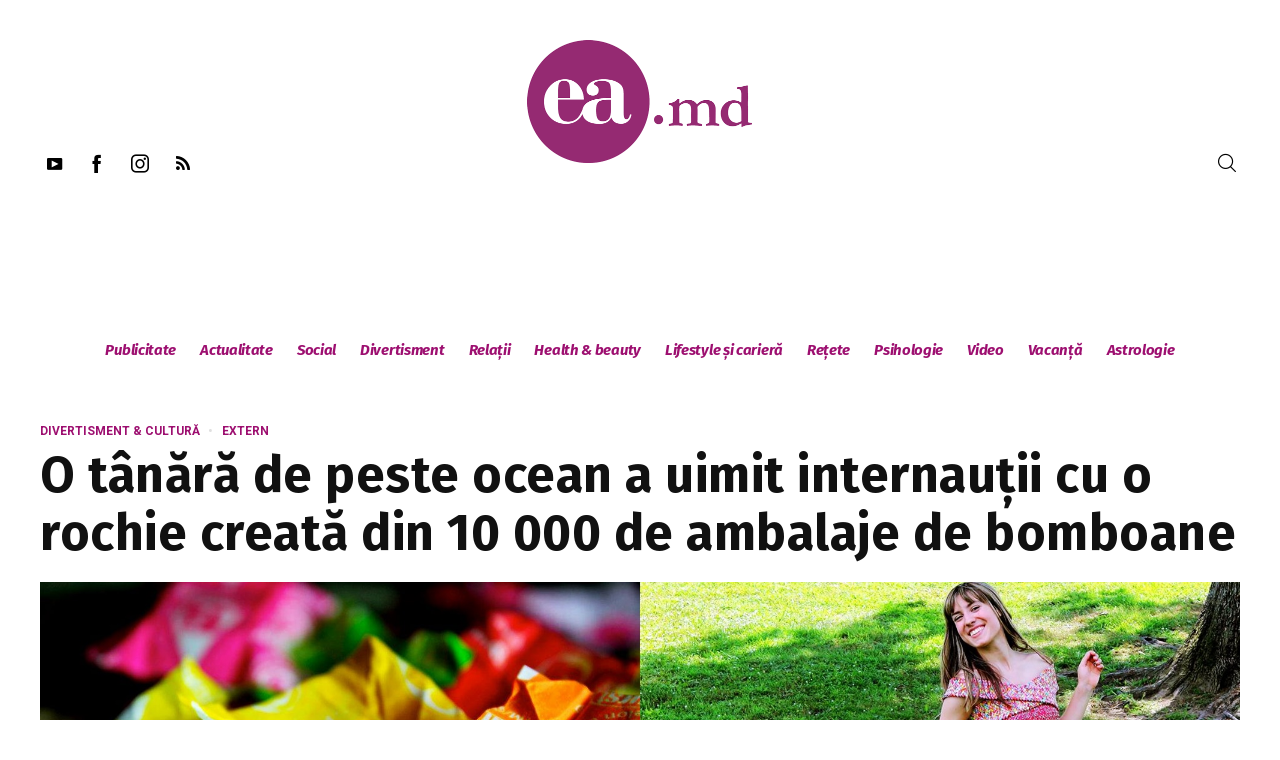

--- FILE ---
content_type: text/html; charset=utf-8
request_url: https://www.google.com/recaptcha/api2/aframe
body_size: 265
content:
<!DOCTYPE HTML><html><head><meta http-equiv="content-type" content="text/html; charset=UTF-8"></head><body><script nonce="GaU3ad_1EtZkDlYY21rc8g">/** Anti-fraud and anti-abuse applications only. See google.com/recaptcha */ try{var clients={'sodar':'https://pagead2.googlesyndication.com/pagead/sodar?'};window.addEventListener("message",function(a){try{if(a.source===window.parent){var b=JSON.parse(a.data);var c=clients[b['id']];if(c){var d=document.createElement('img');d.src=c+b['params']+'&rc='+(localStorage.getItem("rc::a")?sessionStorage.getItem("rc::b"):"");window.document.body.appendChild(d);sessionStorage.setItem("rc::e",parseInt(sessionStorage.getItem("rc::e")||0)+1);localStorage.setItem("rc::h",'1769456780435');}}}catch(b){}});window.parent.postMessage("_grecaptcha_ready", "*");}catch(b){}</script></body></html>